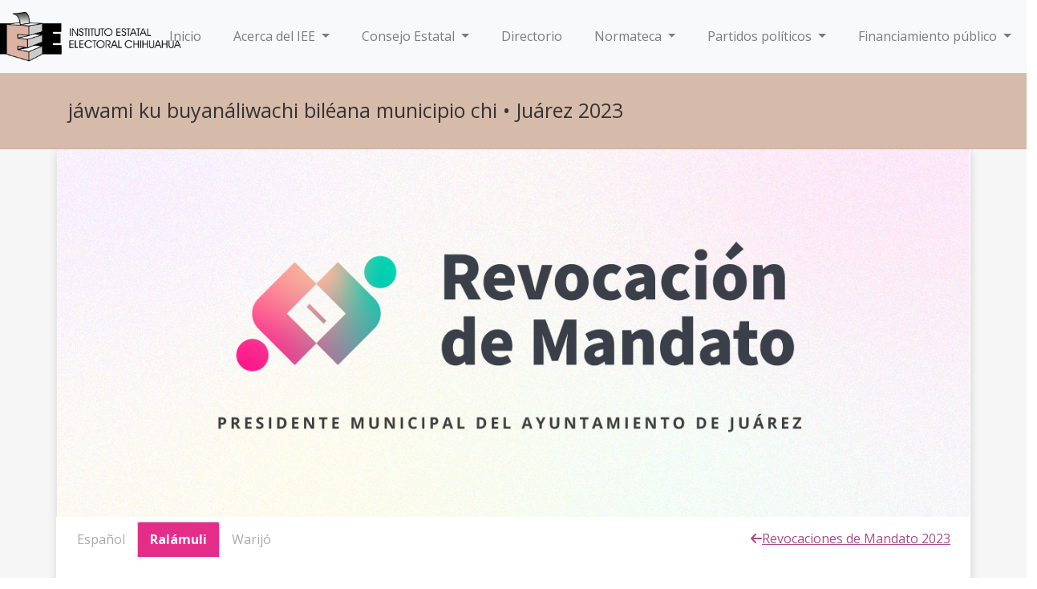

--- FILE ---
content_type: text/html; charset=UTF-8
request_url: https://ieechihuahua.org.mx/ru/revocacion_mandato_juarez_2023
body_size: 14980
content:
<!-- Barra de Sidebar de la ligas solo para la pagina de inicio - FMI-->



<!DOCTYPE html>
<html>

<head>
    <meta charset="utf-8" />
<meta http-equiv="X-UA-Compatible" content="IE=edge" />
<meta name="author" content="Depto. de Sistemas del IEE" />
<!-- Google Tags -->
<meta itemprop="name" content="Instituto Estatal Electoral Chihuahua">
<link rel="icon" type="image/x-icon" href="/favicon.ico">
<!-- <meta itemprop="image" content="/img/favicon.ico"> -->

<meta name="description"
    content="El Instituto Estatal Electoral de Chihuahua es un organismo público depositario de la autoridad electoral y tiene como encargo de la sociedad, la organización, dirección y vigilancia de las elecciones y procesos que requieran consulta pública en el Estado de Chihuahua" />
<meta property="og:image" content="https://ieechihuahua.org.mx/img/logo.png">

<meta name="keywords" content="IEE, Chihuahua" />
<meta name="viewport" content="width=device-width, initial-scale=1, maximum-scale=1, user-scalable=no" />


    <title>Revocación de Mandato • Juárez 2023</title>
    
<link rel="shortcut icon" href="/img/favicon.ico" />

<!-- <link rel="stylesheet" href="/plugins/bootstrap/css/bootstrap.css" /> -->
<!-- <link rel="stylesheet" href="/plugins/Bootstrap 4.0.0/css/bootstrap.css" /> -->
<link rel="stylesheet" href="\plugins\Bootstrap 4.6.2\bootstrap.min.css"
    integrity="sha384-xOolHFLEh07PJGoPkLv1IbcEPTNtaed2xpHsD9ESMhqIYd0nLMwNLD69Npy4HI+N" crossorigin="anonymous">
<!-- <link rel="stylesheet" href="/plugins/animatecss/css/animate.css" /> -->
<link rel="stylesheet" href="/plugins/jgrowl/jquery.jgrowl.min.css" />

<link rel="stylesheet" href="/plugins/jstree/themes/default/style.css" />
<!-- <link rel="stylesheet" href="/plugins/news/css/jquery.smarticker.min.css" />
    <link rel="stylesheet" href="/plugins/news/css/style.css" /> -->
<link rel="stylesheet" href="/plugins/OwlCarousel2-2.3.4/dist/assets/owl.carousel.min.css" />
<link rel="stylesheet" href="/plugins/OwlCarousel2-2.3.4/dist/assets/owl.theme.default.min.css" />
<link rel="stylesheet" href="/css/uielement.css?v=2" />
<link rel="stylesheet" href="/css/style.css?v=1.6" />

<meta name="csrf-token" content="egjvMDEmeS4GkhmG8TnhdpK9oJ2FFQAyyZRWHtd7">

<!--Fuentes Angel-->
<!--Angel-->
<link rel="stylesheet" href="/css/style.css" />
<link rel="stylesheet" href="/css/fontawesome-free-5.7.0-web/css/all.css">

<link rel="stylesheet" href="/css/font-awesome-4.7.0/css/font-awesome.min.css"> 
<!-- <link rel="stylesheet" href="/css/layouts/layout.css" />  -->


    <link rel="stylesheet" href="/css/pages/revocaciones2023.css">
    <meta charset="utf-8">
    <meta name="viewport" content="width=device-width, initial-scale=1">
    




</head>

<body>

    <nav class="navbar navbar-expand-lg navbar-light bg-light">
    <a class="d-logo" href="/">
        <img src="https://ieechihuahua.org.mx/sistema/archivos/interno/iconos/identidadIEE/Logotipo-IEEChihuahua-h_color.png"
            alt="Instituto Estatal Electoral Chihuahua">
    </a>
    <button class="navbar-toggler" type="button" data-toggle="collapse" data-target="#navbarSupportedContent"
        aria-controls="navbarSupportedContent" aria-expanded="false" aria-label="Toggle navigation">
        <span class="navbar-toggler-icon"></span>
    </button>
    <div class="collapse navbar-collapse" id="navbarSupportedContent">
        <ul class="navbar-nav mr-auto">
            <li class="nav-item pr-4">
                <a class="nav-link" href="/">Inicio <span class="sr-only">(current)</span></a>
            </li>
            <li class="nav-item pr-4 dropdown">
                <a class="nav-link dropdown-toggle" href="#" role="button" data-toggle="dropdown" aria-expanded="false">
                    Acerca del IEE
                </a>
                <div class="dropdown-menu">
                    <a class="dropdown-item" href="https://ieechihuahua.org.mx/quienesSomos" target="_blank">¿Quiénes
                        somos?</a>
                    <a class="dropdown-item" href="https://ieechihuahua.org.mx/mision" target="_blank">Identidad
                        Institucional</a>
                    <a class="dropdown-item"
                        href="https://ieechihuahua.org.mx/sistema/archivos/menu/ORGANIGRAMA_IEE.pdf"
                        target="_blank">Estructura</a>
                    <a class="dropdown-item" href="https://ieechihuahua.org.mx/antecedentes"
                        target="_blank">Antecedentes</a>
                </div>
            </li>
            <li class="nav-item pr-4 dropdown ">
                <a href="#" class="nav-link dropdown-toggle" role="button" data-toggle="dropdown">
                    Consejo Estatal
                </a>
                <div class="dropdown-menu">
                                                                                <a class="dropdown-item" href="/estructura_1">Consejera Presidenta</a>
                                        <a class="dropdown-item" href="/estructura_2">Consejeros Electorales</a>
                                        <a class="dropdown-item" href="/estructura_48">Secretario Ejecutivo</a>
                                        <a class="dropdown-item" href="/estructura_3">Representantes de los Partidos Políticos</a>
                                        <a class="dropdown-item" href="/estrados-1">Sesiones de consejo / Asamblea</a>
                                                        </div>
            </li>
            <li class="nav-item pr-4 ">
                <a class="nav-link" href="/directorio">
                    Directorio
                </a>
            </li>
            <li class="nav-item pr-4 dropdown">
                <a href="#" class="nav-link  dropdown-toggle " data-toggle="dropdown">
                    Normateca
                </a>
                <div class="dropdown-menu dropdown-menu-alt">
                                                                                <a class="dropdown-item" href="sistema/archivos/menu/normateca/constitucion_politica_de_los_estados_unidos_mexicanos.pdf">Constitución Federal</a>
                                        <a class="dropdown-item" href="sistema/archivos/menu/normateca/constitucion_politica_del_estado_de_chihuahua.pdf">Constitución Estatal</a>
                                        <a class="dropdown-item" href="sistema/archivos/menu/normateca/Ley_electoral_del_Estado_de_Chihuahua.pdf">Ley Electoral del Estado</a>
                                        <a class="dropdown-item" href="sistema/archivos/menu/normateca/Ley_de_participacion_ciudadana_del_estado_de_chihuahua.pdf">Ley de Participación Ciudadana del Estado</a>
                                        <a class="dropdown-item" href="sistema/archivos/menu/normateca/Ley_general_de_instituciones_y_procedimientos_electorales.pdf">Ley General de Instituciones y Procedimientos Electorales</a>
                                        <a class="dropdown-item" href="sistema/archivos/menu/normateca/Ley_general_en_materia_de_delitos_electorales.pdf">Ley General en Materia de Delitos Electorales</a>
                                        <a class="dropdown-item" href="sistema/archivos/menu/normateca/Ley_general_de_medios_de_impugnacion_en_materia_electoral.pdf">Ley General de Medios de Impugnación en Materia Electoral</a>
                                        <a class="dropdown-item" href="sistema/archivos/menu/normateca/Ley_general_de_partidos_politicos.pdf">Ley General de Partidos Políticos</a>
                                        <a class="dropdown-item" href="_lineamientos_y_normatividad">Lineamientos y Normatividad Aplicable</a>
                                        <a class="dropdown-item" href="sistema/archivos/menu/normateca/reglamento_de_elecciones.pdf">Reglamento de Elecciones del INE</a>
                                        <a class="dropdown-item" href="sistema/archivos/menu/REGLAMENTO-OFICIALIA.pdf">Reglamento de Oficialía Electoral</a>
                                        <a class="dropdown-item" href="/sistema/archivos/menu/normateca/reglamento_de_sesiones.pdf">Reglamento de sesiones</a>
                                        <a class="dropdown-item" href="sistema/archivos/menu/normateca/Reglamento_del_sistema_institucional_de_archivos.pdf">Reglamento del Sistema Institucional de Archivos</a>
                                        <a class="dropdown-item" href="sistema/archivos/menu/2019/Reglamento_de_ley_de_participacion_ciudadana.pdf">Reglamento de la Ley de Participación Ciudadana</a>
                                        <a class="dropdown-item" href="sistema/archivos/menu/normateca/reglamento_de_comisiones_de_consejeras_y_consejeros_electorales.pdf">Reglamento de comisiones</a>
                                        <a class="dropdown-item" href="sistema/archivos/menu/normateca/Reglamento_interior.pdf">Reglamento Interior del IEE Chihuahua</a>
                                        <a class="dropdown-item" href="sistema/archivos/menu/normateca/Reglamento_de_adquisiciones_arrendamientos_y_contrataci%C3%B3n_de_servicios.pdf">Reglamento de adquisiciones, arrendamientos y contrataciones</a>
                                        <a class="dropdown-item" href="sistema/archivos/menu/normateca/lineamientos_obtencion_apoyo_ios_and.pdf">Lineamiento para obtención de apoyo ciudadano</a>
                                        <a class="dropdown-item" href="sistema/archivos/menu/normateca/Ley_electoral_personas_juzgadoras.pdf">Ley para la elección de personas juzgadoras</a>
                                                        </div>
            </li>
            <li class="nav-item pr-4 dropdown ">
                <a href="#" class="nav-link dropdown-toggle" data-toggle="dropdown">
                    Partidos políticos
                </a>
                <div class="dropdown-menu dropdown-menu-alt">
                                                                                <a class="dropdown-item" href="_enlaces_partidos">Institutos políticos</a>
                                        <a class="dropdown-item" href="/estructura_3">Representantes ante el Consejo</a>
                                        <a class="dropdown-item" href="_plataformas">Plataformas electorales</a>
                                        <a class="dropdown-item" href="/_constitucion_de_PPL">Constitución de Partidos Políticos Locales</a>
                                        <a class="dropdown-item" href="/_constitucion_de_APL">Constitución de Agrupaciones Políticas Estatales</a>
                                                        </div>
            </li>
            <li class="nav-item pr-4 dropdown">
                <a href="#" class="nav-link dropdown-toggle" data-toggle="dropdown">
                    Financiamiento público
                </a>
                <div class="dropdown-menu dropdown-menu-alt">
                                                                                <a class="dropdown-item" href="transparencia2020?77?20">Instituto Estatal Electoral</a>
                                        <a class="dropdown-item" href="transparencia2020?83?48">Partidos politicos</a>
                                                        </div>
            </li>



        </ul>
        <form class="form-inline my-2 my-lg-0 d-none d-xl-block">
            <!-- <input class="form-control mr-sm-2" type="search" placeholder="Search" aria-label="Search"> -->
            <div class="row mismos-divs">
                 
                <div class="navbar-text px-2 d-sm-none d-pc-block" id="sticky-social">
                    <a href="https://www.facebook.com/ieechihuahua" target="_blank"><i
                            class="fa-brands fa-square-facebook fa-2x"></i></a>
                    <a href="https://www.instagram.com/ieechihuahua" target="_blank"><i
                            class="fa-brands fa-square-instagram fa-2x"></i></a>
                    <a href="https://x.com/ieechihuahua" target="_blank"><i
                            class="fa-brands fa-square-x-twitter fa-2x"></i></a>
                </div>

                
            </div>
        </form>
    </div>
</nav>


    <section id="main" role="main">
        
        <section class="page-header page-header-block nm">
            <div class="container pt15 pb15">
                <div class="page-header-section">
                    <h4 class="title">jáwami ku buyanáliwachi biléana municipio chi • Juárez 2023</h4>
                    <input type="hidden" id="revocacion2023" value="jrz">
                </div>
            </div>
        </section>
        <div class="clearfix"></div>
        <section class="section bgcolor-default">
            <div class="container bgcolor-white marco pa25">
                <div class="row">
                    <!--  row general -->
                    <div class="col-md-12">
                        <div class="sinMargenBloque sinMargenBloqueArriba d-none d-sm-block "> <img
                                src="https://www.ieechihuahua.org.mx/sistema/archivos/interno/paginas/2023/revocacion_juarez/img/Portada-RM-web.png"
                                class="img-responsive"></div>
                        <div class="sinMargenBloque sinMargenBloqueArriba d-sm-none"> <img
                                src="https://www.ieechihuahua.org.mx/sistema/archivos/interno/paginas/2023/revocacion_juarez/img/Portada-RM-movil.png"
                                class="img-responsive"></div>
                        <div class="row ml-20">
                            <div class="col-md-8 consulta">
                                <nav class="navbar d-block sinMargenBloque">
                                    <ul class="nav nav-tabs py-2" id="myTab" role="tablist">
                                        <li class="active es"> <a
                                                href="https://ieechihuahua.org.mx/es/revocacion_mandato_juarez_2023">Español</a> </li>
                                        <li class="ru"><a
                                                href="https://ieechihuahua.org.mx/ru/revocacion_mandato_juarez_2023">Ralámuli</a> </li>
                                        <li class="wj"><a href="https://ieechihuahua.org.mx/wj/revocacion_mandato_juarez_2023">Warijó</a>
                                        </li>
                                    </ul>
                                </nav>
                            </div>
                            <div class="col-md-4 cuadro mt-3" style="padding-bottom: 2px"> <a
                                    href="/_revocaciones_mandato_vigentes_2023">
                                    <h6 class="color4 txt-rgt"><i class="fa fa-arrow-left pl10"
                                            aria-hidden="true"></i><u>Revocaciones de Mandato 2023 </u></h6>
                                </a>
                            </div>
                        </div>

                        <!-- ESPAÑOL -->
                        <section class="section sinMargenBloque">
                            <div class="row zona">
                                <div class="col-md-8 offset-md-2 mb30">
                                    <h1 class="cGuinda bold txt-cnt">
                                        jáwami ku buyanáliwachi biléana municipio chi Juárez</h2>
                                </div>
                                <div class="col-md-12 zona-sides mb30 mt30 ">
                                   <div class="pa10 txt-jtf bdr-a bgCrema mismos-divs">
                                    <div class="col-md-1  d-none d-sm-block">         
                                        <i class="fas fa-4x fa-info-circle cMorado" ></i>     
                                    </div>
                                    <div class="col-md-10 col-xs-12">
                                        <a href="https://ieechihuahua.org.mx/estrados/0/3/8501.pdf" target="_blank">
                                           <h4 class="cRosa">IEE/CE148/2023 RESOLUCIÓN DEL CONSEJO ESTATAL DEL INSTITUTO ESTATAL ELECTORAL POR EL QUE SE APRUEBA EL DICTAMEN RESPECTO DEL RESPALDO CIUDADANO DEL EXPEDIENTE IEE-IPC-03/2023 Y SE DECLARA <b>IMPROCEDENTE</b> EL INSTRUMENTO DE REVOCACIÓN DE MANDATO DEL CARGO DE PRESIDENTE MUNICIPAL DEL AYUNTAMIENTO DE JUÁREZ.</h4>
                                        </a>
                                    </div>
                                </div>
                                </div>        
                                <div class="col-md-3 mt30">
                                    <h2 class="cRosa bold ">Lista nominal de electores</h2>
                                </div>
                                <div class="col-md-9 zona-sides mt30">

                                    <h4 class="mt20 cGuinda bold txt-rgt pr5">Municipio de Ciudad Juárez
                                    </h4>
                                    <p class="txt-rgt pr5"><small>Actualización: Fecha de corte 6 de enero de
                                            2023</small></p>

                                    <br>
                                    <div class="txt-cnt ">
                                        <table class="table tblPorcentajes">
                                            <thead>
                                                <tr class=" bold color pa30 fsize13">
                                                    <td class="bgRosa">Descripción</td>
                                                    <td class="bgNaranja ">Número de electores</td>

                                                </tr>
                                            </thead>
                                            <tbody>
                                                <tr>
                                                    <td>Lista Nominal del Municipio de Juárez</td>
                                                    <td class="bold">1,160,520</td>

                                                </tr>
                                                <tr>
                                                    <td>Número mínimo de ciudadanas y ciudadanos que deberán respaldar
                                                        el instrumento de Consulta Ciudadana <b>(5%)</b></td>
                                                    <td class="bold">58,026</td>
                                                </tr>
                                                <tr>
                                                    <td>Número mínimo de votantes a favor de la Revocación de Mandato
                                                        para que obligue a la autoridad sujeta a revocación <b>(30%)</b>
                                                    </td>
                                                    <td class="bold">348,156</td>
                                                </tr>
                                            </tbody>
                                        </table>
                                    </div>

                                </div>

                            </div>
                        </section>
                        <section class="section sinMargenBloque bgCrema">
                            <div class="row zona">
                                <div class="col-md-8 offset-md-2 mb30">
                                    <h2 class="cGuinda bold txt-cnt">
                                        Documentos, Lineamientos y Manuales</h2>
                                </div>
                                <div class="col-md-12">


                                    <h4>
                                        <ul class="docs">
                                            <li><a href="https://ieechihuahua.org.mx/sistema/archivos/interno/paginas/2023/revocaciones2023/docs/Acuerdo%20IEE-CE66-2023.pdf"
                                                    target="_blank">Acuerdo IEE/CE66/2023.</a> </li>
                                            <li><a href="https://ieechihuahua.org.mx/sistema/archivos/interno/paginas/2023/revocaciones2023/docs/Lineamientos%20Apoyo%20Ciudadano.pdf"
                                                    target="_blank">Lineamientos para regular la obtención del apoyo ciudadano de los Instrumentos de Participación Política del IEE.</a>
                                            </li>
                                            <li><a href="https://ieechihuahua.org.mx/sistema/archivos/interno/paginas/2023/revocaciones2023/docs/AVISO%20DE%20PRIVACIDAD_IEE_REVOCACION%20DE%20MANDATO.pdf"
                                                    target="_blank">Aviso de Privacidad del Instituto Estatal Electoral.</a>
                                            </li>
                                            <!-- <li><a href="">Aviso de privacidad de los promoventes</a></li> -->
                                            <li><a href="https://ieechihuahua.org.mx/sistema/archivos/interno/paginas/2023/revocaciones2023/docs/Curso%20Apoyo%20Ciudadano%20(Final).pdf"
                                                    target="_blank">Capacitación sobre el uso del Portal Web y la Aplicación Apoyo Ciudadano.</a>
                                            </li>

                                        </ul>
                                    </h4>
                                    <br>
                                    <div class="row mt30">
                                  
                                    <div class="col-md-8 offset-md-2 ">
                                        <table class="table table-striped tblPorcentajes">
                                            <thead>
                                                <tr class="sec1-2 tickertitle bgRosa">
                                                    <td colspan="2">
                                                        <span class="fsize16"><b>Manuales de apoyo para la aplicación móvil</b></span>
                                                    </td>
                                                </tr>
                                            </thead>
                                            <tbody class="txt-cnt enlace">
                                                <tr>
                                                    
                                                    <td colspan="2"> <i
                                                        class="fa fa-book fa-2x glyphicon cGuinda pr15"></i><a href="https://ieechihuahua.org.mx/sistema/archivos/interno/paginas/2023/revocaciones2023/docs/manuales/Gu%C3%ADa_MiApoyoCiudadano_V1.9-2023_05042023.pdf"
                                                            target="_blank">MI APOYO CUIDADANO (Guía rápida). </a></h6> </td>
                                                </tr>
                                                <tr>
                                               
                                                    <td colspan="2"><i
                                                        class="fa fa-book fa-2x glyphicon cGuinda pr15"></i><a href="https://ieechihuahua.org.mx/sistema/archivos/interno/paginas/2023/revocaciones2023/docs/manuales/Manual_MiApoyoCiudadano_V.1.9-2023_05042023.pdf"
                                                        target="_blank">APLICACIÓN MÓVIL APOYO CIUDADANO.
                                                         </a> </td>
                                                </tr>
                                                <tr>
                                                 
                                                    <td colspan="2"> <i
                                                        class="fa fa-book fa-2x glyphicon cGuinda pr15"></i> <a href="https://ieechihuahua.org.mx/sistema/archivos/interno/paginas/2023/revocaciones2023/docs/manuales/Manual_PortalWeb_Revocaci%C3%B3nMandato_V1.0_04042023_NuevaInterfaz.pdf"
                                                            target="_blank">MANUAL PORTAL WEB.</a></td>
                                                </tr>
                                           
                                                <tr >
                                                    <td><i class="fa fa-android fa-3x color9" aria-hidden="true"></i></td>
                                                    <td><i class="fa fa-apple fa-3x color8" aria-hidden="true"></i></td>
                                                </tr>
                                                <tr>
                                                    <td> <a href="https://ieechihuahua.org.mx/sistema/archivos/interno/paginas/2023/revocaciones2023/docs/manuales/Manual_Proceso2_Android_V1.0_14042023_F.pdf" target="_blank">Manual de usuario Auxiliar/Gestor (Android)</a> </td>
                                                    <td> <a href="https://ieechihuahua.org.mx/sistema/archivos/interno/paginas/2023/revocaciones2023/docs/manuales/Manual_Proceso2_iOS_V.1.0_14042023_F.pdf" target="_blank">Manual de usuario Auxiliar/Gestor (IOS)</a> </td>
                                                </tr>
                                                <tr>
                                                    <td> <a href="https://ieechihuahua.org.mx/sistema/archivos/interno/paginas/2023/revocaciones2023/docs/manuales/Manual%20Auxiliar%20-%20Android%20-%20Revocaci%C3%B3n%20Mandato%20-%20V1.0%20_04042023%20-F.pdf" target="_blank">Manual de usuario Auxiliar (Android)</a> </td>
                                                    <td> <a href="https://ieechihuahua.org.mx/sistema/archivos/interno/paginas/2023/revocaciones2023/docs/manuales/Manual%20Auxiliar%20-%20iOS%20-%20Revocaci%C3%B3n%20Mandato%20-%20V1.0_04042023%20-%20F.pdf" target="_blank">Manual de usuario Auxiliar (IOS)</a> </td>
                                                </tr>
                                                
                                            </tbody>
                                        </table>
                                        
                                    </div>
                                </div>
                                </div>
                            </div>
                        </section>
                        <section class="section sinMargenBloque pa10">
                            <div class="row zona">
                                <div class="col-md-8 offset-md-2 mb30">
                                    <h1 class="cGuinda bold txt-cnt">
                                        Seguimiento de captación de apoyo ciudadano</h2>
                                </div>
                                <div class="col-md-3">
                                <h3 class="cRosa bold txt-cnt">Firmas requeridas: <br><span class="vRequerido"></span></h3>
                                </div>

                                <div class="col-md-9 ">
                                    <div class="row">
                                        <table width="100%" class="pa30">
                                            <tr>
                                                <td></td>
                                                <td>
                                                    <div class="etiqueta d-none d-sm-block">
                                                        <small class="d-none d-sm-block"> Dia:</small>
                                                        <small class="tDiasTrans bold"></small>
                                                    </div>
                                                </td>
                                                <td></td>
                                            </tr>
                                            <tr>
                                                <td class="txt-rgt" width="20%">
                                                    <h5 class="color4 mr20"><strong>Inicio</strong></h5>
                                                </td>
                                                <td width="60%">

                                                    <div class="myProgress">
                                                        <div class="myBar bold">
                                                            <div class="d-sm-none color7">
                                                                <span class="ml5">Dia:</span><span
                                                                    class="tDiasTrans ml5"></span>
                                                            </div>
                                                        </div>
                                                    </div>

                                                </td>
                                                <td width="20%">
                                                 
                                                      <h5 class="color4 ml20"><b>04/10/2023 <br><small class="color4">11:42hrs</small></b></h5>
                                                 
                                                </td>
                                            </tr>
                                        </table>
                                        
                                    </div>
                                </div>
                                <br>
                                <div class="col-md-12">
                                    <div class="row">
                                <div class="mt30 col-md-6 " id="tabla">
                                    <table class="table table-striped tbReporte">
                                        <thead>
                                            <tr class="bgRosa txt-cnt">
                                                <td class="color fsize16" colspan="2"><strong>Seguimiento al apoyo ciudadano <br> Revocación de mandato </strong></td>
                                            </tr>
                                        </thead>
                                        <tbody class="fsize13">
                                            <tr>
                                                <td class="txt-cnt" colspan="2">Número de firmas requeridas para la
                                                    procedencia del instrumento: <br>
                                                    <h5><strong><span class="vRequerido"></span></strong></h5>
                                                </td>
                                            </tr>

                                            <tr>
                                                <td>Apoyos Ciudadanos enviados al INE:</td>
                                                <td class="valores "><span class="tAEN"></span></td>
                                            </tr>
                                            <tr>
                                                <td>Apoyos Ciudadanos en Lista Nominal:</td>
                                                <td class="valores "><span class="tALN cRosa"></span></td>
                                            </tr>
                                            <tr>
                                                <td>Apoyos Ciudadanos duplicados:</td>
                                                <td class="valores"><span class="tADu cVerde"></span></td>
                                            </tr>
                                            <tr>
                                                <td>Apoyos Ciudadanos con inconsistencias:</td>
                                                <td class="valores"><span class="vInvalidados cMorado"></span></td>
                                            </tr>
                                            <tr>
                                                <td>Apoyos Ciudadanos invalidados por sentencia RAP-037/2023:</td>
                                                <td class="valores"><span class="tAIS cGuinda"></span></td>
                                            </tr>
                                            <tr>
                                                <td>Apoyos Ciudadanos en procesamiento:</td>
                                                <td class="valores"><span class="tAPr cNaranja"></span></td>
                                            </tr>
                                            <tr>
                                                <td>Apoyos Ciudadanos en mesa de control:</td>
                                                <td class="valores"><span class="tAMC cNaranja"></span></td>
                                            </tr>
                                            <tr>
                                                <td class="txt-rgt" colspan="2"><small class="color8 bold">Corte al: <span class="tFCI"></span><span class="tFHC ml5"></span> <span>hrs</span></small>
                                        </td>
                                            </tr>
                                        </tbody>
                                    </table>
                                    

                                </div>
                                <div class="mt20 col-md-6 ">
                                    <div id="piechart" style="width: 100%; height: 400px;"></div>
                                    <div style="font-size: 10px;">
                                        <small>**Información correspondiente al último reporte proporcionado por el
                                            Instituto Nacional Electoral.</small>
                                        <br><br>
                                        <small>***La información presentada es de carácter informativo, por lo que no
                                            deberá considerarse como definitiva, ya que se encuentra sujeta a su
                                            revisión y validación por parte del Instituto Nacional Electoral y el
                                            Instituto Estatal Electoral de Chihuahua.</small>
                                    </div>
                                </div>
                            </div>
                            </div>
                                <hr>
                                <div class="row mt30 w-100">
                                    <div class="mt20 col-md-6 ">
                                        <!-- <div id="circlechart" style="width: 400px; height: 400px;"></div> -->
                                       
                                                <div class="donutCell">
                                                    <div id="circlechart" class="donutDiv"></div>
                                                    <div class="centerLabel tPcu"></div>
                                                </div>
                                                
                                         
                                    </div>
                                <div class="mt30 col-md-6 " id="tabla2">
                                    <table class="table table-striped tbReporte">
                                        <thead>
                                            <tr class="bgMorado">
                                                <td class="color fsize16" colspan="2"><strong>Avance de captación de apoyo ciudadano</strong></td>
                                            </tr>
                                        </thead>
                                        <tbody class="fsize13">
                                            <tr>
                                                <td><span>Afiliaciones requeridas:</span></td>
                                                <td class="valores"><span class="vRequerido"></span></td>
                                            </tr>
                                            <tr>
                                                <td>Afiliaciones válidas:</td>
                                                <td class="valores"><span class="tALN "></span></td>
                                            </tr>
                                            <tr>
                                                <td>Porcentaje de cumplimiento:</td>
                                                <td class="valores"><span class="tPcu "></span></td>
                                            </tr>
                                            <tr>
                                                <td>Porcentaje faltante:</td>
                                                <td class="valores"><span class="tPfa "></span></td>
                                            </tr>
                                            <tr>
                                                <td class="txt-rgt" colspan="2"><small class="color8 bold">Corte al: <span class="tFCI"></span><span class="tFHC ml5"></span> <span>hrs</span></small>
                                        </td>
                                            </tr>
                                        </tbody>
                                    </table>
                                </div>
                            </div>
                        </section>
                       
                        <!-- ---------------------------GENERALIDADES------------------------------------ -->
                        <section class="section sinMargenBloque bgCrema">
                            <div class="row zona">
                                <div class="col-md-4">
                                    <h2 class="cRosa bold txt-cnt">¿píri jú jáwami ku buyanáwami?</h2>
                                </div>
                                <div class="col-md-8">
                                    <h4 class="mt20">Es el instrumento de consulta a la ciudadanía a fin de que se pronuncie mediante <b>sufragio</b> libre, directo, secreto y universal, sobre la terminación anticipada del periodo de gestión de quienes sean titulares de:</h4>
                                    <br>
                                    <h4>
                                        <ul class="cargos">
                                            <li>gubernatura estadochi nirúami</li>
                                            <li>bilé diputación local</li>
                                            <li>bilé presidencia municipal</li>
                                            <li>bilé sindicatura municipal</li>
                                        </ul>
                                    </h4>
                                    <br><a
                                        href="https://www.ieechihuahua.org.mx/sistema/archivos/menu/normateca/Ley_de_participacion_ciudadana_del_estado_de_chihuahua.pdf#page=12"
                                        target="_blank">
                                        <button
                                            class="btn cMorado btnArt53 btn-font">Art. 53 de la LPC del Estado de Chihuahua
                                        </button></a>
                                </div>
                            </div>
                        </section>

                        <section class="section  sinMargenBloque ">
                            <div class="row zona">
                                <div class="col-md-4">

                                    <h2 class="cRosa bold txt-cnt">jépi ka oméro échi solisitaria</h2>

                                </div>
                                <div class="col-md-8">

                                    <h4 class="mt20">
                                        sinéami mápu re a sebárisa ka suwábaka rekisitos mápu tániwa alí a sebárisa ka mápu ikí ralámuli tá échi léy, échi ko mápu riká cargo jú olábo.
                                    </h4>
                                    <br>
                                </div>
                                <div class="col-md-12 zona">
                                    <h3 class="cGuinda bold txt-rgt pa5">Apoyo ciudadano requerido para que se llevé a
                                        cabo la consulta.</h3>
                                    <hr>
                                    <h4 class=""> <strong>
                                            Estatal
                                        </strong>
                                    </h4>
                                    <div class=" txt-cnt ">
                                        <table class="table tblPorcentajes">
                                            <thead>
                                                <tr class=" bold color pa30 fsize13">
                                                    <td class="bgRosa"> wájami ku buyanáliwami</td>
                                                    <td class="bgNaranja "> kúmi iyéna alí chiriká olábo re</td>
                                                    <td class="bgVerde  ">
                                                        tási cho wési bitíachi lista nominalchi sinéwi bamíbali mápu alí chóta solicitud
                                                    </td>
                                                    <td class="bgRosa">chu ikípi nísa re mápu échi ta

                                                    </td>
                                                </tr>
                                            </thead>
                                            <tbody>
                                                <tr>
                                                    <td>Gubernatura</td>
                                                    <td>Estatal </td>
                                                    <td>5% </td>
                                                    <td>144,423</td>
                                                </tr>
                                                <tr>
                                                    <td>échi diputado mápu tamujé jáwali</td>
                                                    <td>Distrital</td>
                                                    <td>10% </td>
                                                    <td><a data-toggle="modal" data-target="#dg_apoyo_dtos" href="">
                                                            <h4><i class="fas fa-users"></i></h4>
                                                        </a></td>
                                                </tr>
                                                <tr>
                                                    <td>échi diputado mápu abóni síli</td>
                                                    <td>Estatal</td>
                                                    <td>1.5% </td>
                                                    <td>43,327</td>
                                                </tr>
                                            </tbody>
                                        </table>
                                    </div>

                                </div>
                                <div class="col-md-12 zona-sides">


                                    <h4 class=""> <strong>
                                            Presidencia o Sindicatura municipal
                                        </strong>
                                    </h4>
                                    <div class="  ">
                                        <table class="table txt-cnt tblPorcentajes">
                                            <thead>
                                                <tr class=" bold color pa30 fsize13">
                                                    <td class="bgRosa">
                                                        chu ikípi jú mápu bití echiná lista nominal municipiochi
                                                        <br>
                                                        <small>bamíbali mápu alí niwalíwa solicitud</small>
                                                    </td>
                                                    <td class="bgVerde  ">

                                                        tási cho wési bitíachi lista nominalchi sinéwi bamíbali mápu alí chóta solicitud
                                                    </td>
                                                    <td class="bgRosa">chu ikípi nísa re mápu échi ta <br>
                                                        <small>Municipios que cumplen el criterio</small>

                                                    </td>
                                                </tr>
                                            </thead>
                                            <tbody>
                                                <tr>
                                                    <td>pe okúa o sebárika a 5,000</td>
                                                    <td>20%</td>
                                                    <td><a data-toggle="modal" data-target="#dg_apoyo_mpal_1" href="">
                                                            <h4><i class="fas fa-user"></i></h4>
                                                        </a>
                                                    </td>
                                                </tr>
                                                <tr>
                                                    <td>simírika a 5,000 o ámi 50,000 ma</td>
                                                    <td>17%</td>
                                                    <td><a data-toggle="modal" data-target="#dg_apoyo_mpal_2" href="">
                                                            <h4><i class="fas fa-user-friends"></i></h4>
                                                        </a>
                                                    </td>
                                                </tr>
                                                <tr>
                                                    <td>simírika a 50,000 o ámi 150,000 ma</td>
                                                    <td>9%</td>
                                                    <td> <a data-toggle="modal" data-target="#dg_apoyo_mpal_3" href="">
                                                            <h4><i class="fas fa-users"></i></h4>
                                                        </a>
                                                    </td>
                                                </tr>
                                                <tr>
                                                    <td>150,000 simírika</td>
                                                    <td>5%</td>
                                                    <td><a data-toggle="modal" data-target="#dg_apoyo_mpal_4" href="">
                                                            <h4><i class="fas fa-user-plus"></i></h4>
                                                        </a>
                                                    </td>
                                                </tr>
                                            </tbody>
                                        </table>
                                    </div>

                                </div>
                                <div class="col-md-12 mt20">
                                    <br><a
                                        href="https://www.ieechihuahua.org.mx/sistema/archivos/menu/normateca/Ley_de_participacion_ciudadana_del_estado_de_chihuahua.pdf#page=12"
                                        target="_blank">
                                        <button
                                            class="btn cMorado btnArt53 btn-font">Artículos 54 a 56 de la LPC del Estado de Chihuahua
                                        </button></a>
                                </div>
                            </div>
                        </section>
                        <section class="section sinMargenBloque bgCrema">
                            <div class="row zona">
                                <div class="col-md-4">
                                    <h2 class="cRosa bold txt-cnt">¿chu kabú oméro échi solicitaria?</h2>
                                </div>
                                <div class="col-md-8">
                                    <h4 class="mt20">Ayéna oméro tánia mápu a ku machi pa échi jáwami mápu alí nasípa si inárisa mápu ikí bamíbali wilárami nísa</h4>
                                    <br>
                                    <h4>
                                        <ul class="cargos">
                                            <li>Gubernatura;</li>
                                            <li>Diputación;</li>
                                            <li>Presidencia municipal; o</li>
                                            <li>Sindicatura municipal.</li>
                                        </ul>
                                    </h4>

                                </div>
                                <div class="col-md-12 mt20 pb20">
                                    <br><a
                                        href="https://www.ieechihuahua.org.mx/sistema/archivos/menu/normateca/Ley_de_participacion_ciudadana_del_estado_de_chihuahua.pdf#page=14"
                                        target="_blank">
                                        <button
                                            class="btn cMorado btnArt53 btn-font">Art. 60 LPC del Estado de Chihuahua
                                        </button></a>
                                </div>
                                <div class="col-md-12 txt-cnt anuncio mt30">
                                    <h2 class="bold bgRosa pa15 mb0">WE NATÉAMI</h2>
                                    <h4 class="pa30 brdRosa mt0">échi nakulíwiwami ayéna a oméro pee sinépi nakulíwa mápu alí jónsa wilárami jú</h4>
                                </div>

                            </div>
                        </section>
                        <section class="section  sinMargenBloque ">
                            <div class="row zona">

                                <div class="col-md-8 offset-md-2">
                                    <h2 class="cRosa bold txt-cnt">
                                        ¿ chu kabú wé iwérili jú nakulíwiiwami échi jáwami?</h2>
                                    <br>
                                    <h4 class="mt20">áche iwérili jú jáwami kítira mápu ku machibúba échi, mápu alí botári échi ralámuli a nísa re mápu ikí aní échi léy</h4>
                                    <br>
                                </div>
                                <div class="col-md-12 mt20 zona-sides">
                                    <h4 class=""> <strong>
                                            Estatal
                                        </strong>
                                    </h4>
                                    <div class=" txt-cnt ">
                                        <table class="table tblPorcentajes">
                                            <thead>
                                                <tr class=" bold color pa30 fsize13">
                                                    <td class="bgRosa">píri isíami níma re échi mápu ku machíbuba re</td>
                                                    <td class="bgNaranja ">Ámbito</td>
                                                    <td class="bgVerde  ">
                                                        tási cho wési bitíachi lista nominalchi sinéwi bamíbali mápu alí chóta solicitud
                                                    </td>
                                                    <td class="bgRosa">
                                                        chu ikípi botarisa re kíti ku omérama machi pa échi jáwami
                                                    </td>
                                                </tr>
                                            </thead>
                                            <tbody>
                                                <tr>
                                                    <td>Gubernatura</td>
                                                    <td>Estatal </td>
                                                    <td>35%</td>
                                                    <td>1,010,957</td>
                                                </tr>
                                                <tr>
                                                    <td>échi diputado mápu tamujé jáwali</td>
                                                    <td>Distrital </td>
                                                    <td>30%</td>
                                                    <td><a data-toggle="modal" data-target="#dg_votos_dtos" href="">
                                                            <h4><i class="fas fa-users"></i></h4>
                                                        </a></td>
                                                </tr>
                                                <tr>
                                                    <td>échi diputado mápu abóni síli</td>
                                                    <td>Estatal </td>
                                                    <td>3%</td>
                                                    <td>86,654</td>
                                                </tr>
                                            </tbody>
                                        </table>
                                    </div>

                                </div>
                                <div class="col-md-12 zona-sides mt30">


                                    <h4> <strong>
                                            jáwami ku buyanáliwachi biléana municipio chi
                                        </strong>
                                    </h4>
                                    <div class=" ">
                                        <table class="table tblPorcentajes txt-cnt">
                                            <thead>
                                                <tr class=" bold color pa30 fsize13">
                                                    <td class="bgRosa">
                                                        chu ikípi jú mápu bití echiná lista nominal municipiochi
                                                        <br>
                                                        <small>bamíbali mápu alí niwalíwa solicitud</small>
                                                    </td>
                                                    <td class="bgVerde  ">

                                                        tási cho wési bitíachi lista nominalchi sinéwi bamíbali mápu alí chóta solicitud
                                                    </td>
                                                    <td class="bgRosa">
                                                        chu ikípi botarisa re kíti ku omérama machi pa échi jáwami
                                                        <br> <small>Municipios
                                                            que cumplen el criterio</small>
                                                    </td>
                                                </tr>
                                            </thead>
                                            <tbody>
                                                <tr>
                                                    <td>pe okúa o sebárika a 5,000</td>
                                                    <td>45%</td>
                                                    <td><a data-toggle="modal" data-target="#dg_votos_mpal_1" href="">
                                                            <h4><i class="fas fa-user"></i></h4>
                                                        </a>
                                                    </td>
                                                </tr>
                                                <tr>
                                                    <td>simírika a 5,000 o ámi 50,000 ma</td>
                                                    <td>40%</td>
                                                    <td><a data-toggle="modal" data-target="#dg_votos_mpal_2" href="">
                                                            <h4><i class="fas fa-user-friends"></i></h4>
                                                        </a>
                                                    </td>
                                                </tr>
                                                <tr>
                                                    <td>simírika a 50,000 o ámi 150,000 ma</td>
                                                    <td>35%</td>
                                                    <td> <a data-toggle="modal" data-target="#dg_votos_mpal_3" href="">
                                                            <h4><i class="fas fa-users"></i></h4>
                                                        </a>
                                                    </td>
                                                </tr>
                                                <tr>
                                                    <td>150,000 simírika</td>
                                                    <td>30%</td>
                                                    <td><a data-toggle="modal" data-target="#dg_votos_mpal_4" href="">
                                                            <h4><i class="fas fa-user-plus"></i></h4>
                                                        </a>
                                                    </td>
                                                </tr>
                                            </tbody>
                                        </table>
                                    </div>

                                </div>
                            </div>
                        </section>

                        <section class="section sinMargenBloque bgCrema">
                            <div class="row zona">

                                <div class="col-md-4">
                                    <h2 class="cRosa bold txt-cnt">Formatos de descarga:</h2>
                                </div>
                                <div class="col-md-8">
                                    <table class="table tblFormatos">
                                        <tbody>
                                            <tr>
                                                <td class="d-none d-sm-block">
                                                    <img src="https://www.ieechihuahua.org.mx/sistema/archivos/interno/paginas/2023/revocacion_juarez/img/vi%C3%B1eta.png"
                                                        alt="">

                                                </td>
                                                <td><a href="https://www.ieechihuahua.org.mx/sistema/archivos/interno/paginas/2023/revocacion_juarez/FORMATO%20ORIGEN%20Y%20APLICACION%20DE%20RECURSOS%20REVOCACION%20DE%20MANDATO.docx"
                                                        target="_blank">
                                                        FORMATO ÚNICO DEL INFORME MENSUAL RESPECTO DEL ORIGEN Y
                                                        APLICACIÓN DE RECURSOS ECONÓMICOS DE LAS Y LOS SOLICITANTES DEL
                                                        INSTRUMENTO DE PARTICIPACIÓN POLÍTICA DENOMINADO REVOCACIÓN DE
                                                        MANDATO.
                                                    </a>
                                                </td>
                                            </tr>
                                        </tbody>

                                    </table>
                                </div>
                            </div>
                        </section>




                    </div>
                    <!-- col-md-12 general    -->
                </div>
                <!-- row general-->
            </div>
            <!-- container -->

            <!-- MODAL APOYO DIPUTADOS MAYORIA -->
            <div id="dg_apoyo_dtos" class="modal">
                <div class="modal-dialog">
                    <div class="modal-content">

                        <div class="modal-header">
                            <h4 class="modal-title bold txt-cnt cRosa">Diputación por mayoría relativa</h4>
                            <h5 class="cMorado txt-cnt mb0">Distrital <b>(10%)</b>:
                            </h5>
                        </div>
                        <div class="modal-body">
                            <div class="table-responsive txt-cnt tbAltura">
                                <table class="table tblPorcentajes">
                                    <thead>
                                        <tr class=" bold color pa30 fsize13">
                                            <td class="bgRosa">Distrito</td>
                                            <td class="bgMorado ">Cabecera Distrital</td>
                                            <td class="bgNaranja">Lista Nominal</td>
                                            <td class="bgVerde ">chu ikípi nísa re mápu échi ta</td>
                                        </tr>
                                    </thead>
                                    <tbody>
                                        <tr>
                                            <td>01</td>
                                            <td>Nuevo Casas Grandes</td>
                                            <td>124,973</td>
                                            <td>12,498</td>
                                        </tr>
                                        <tr>
                                            <td>02</td>
                                            <td>Juárez</td>
                                            <td>111,975</td>
                                            <td>11,198</td>
                                        </tr>
                                        <tr>
                                            <td>03</td>
                                            <td>Juárez</td>
                                            <td>148,623</td>
                                            <td>14,863</td>
                                        </tr>
                                        <tr>
                                            <td>04</td>
                                            <td>Juárez</td>
                                            <td>153,195</td>
                                            <td>15,320</td>
                                        </tr>
                                        <tr>
                                            <td>05</td>
                                            <td>Juárez</td>
                                            <td>131,338</td>
                                            <td>13,134</td>
                                        </tr>
                                        <tr>
                                            <td>06</td>
                                            <td>Juárez</td>
                                            <td>136,493</td>
                                            <td>13,650</td>
                                        </tr>
                                        <tr>
                                            <td>07</td>
                                            <td>Juárez</td>
                                            <td>132,189</td>
                                            <td>13,219</td>
                                        </tr>
                                        <tr>
                                            <td>08</td>
                                            <td>Juárez</td>
                                            <td>117,245</td>
                                            <td>11,725</td>
                                        </tr>
                                        <tr>
                                            <td>09</td>
                                            <td>Juárez</td>
                                            <td>125,976</td>
                                            <td>12,598</td>
                                        </tr>
                                        <tr>
                                            <td>10</td>
                                            <td>Juárez</td>
                                            <td>103,486</td>
                                            <td>10,349</td>
                                        </tr>
                                        <tr>
                                            <td>11</td>
                                            <td>Meoqui</td>
                                            <td>144,198</td>
                                            <td>14,420</td>
                                        </tr>
                                        <tr>
                                            <td>12</td>
                                            <td>Chihuahua</td>
                                            <td>133,814</td>
                                            <td>13,382</td>
                                        </tr>
                                        <tr>
                                            <td>13</td>
                                            <td>Guerrero</td>
                                            <td>114,605</td>
                                            <td>11,461</td>
                                        </tr>
                                        <tr>
                                            <td>14</td>
                                            <td>Cuauhtémoc</td>
                                            <td>142,424</td>
                                            <td>14,243</td>
                                        </tr>
                                        <tr>
                                            <td>15</td>
                                            <td>Chihuahua</td>
                                            <td>167,988</td>
                                            <td>16,799</td>
                                        </tr>
                                        <tr>
                                            <td>16</td>
                                            <td>Chihuahua</td>
                                            <td>150,477</td>
                                            <td>15,048</td>
                                        </tr>
                                        <tr>
                                            <td>17</td>
                                            <td>Chihuahua</td>
                                            <td>126,840</td>
                                            <td>12,684</td>
                                        </tr>
                                        <tr>
                                            <td>18</td>
                                            <td>Chihuahua</td>
                                            <td>135,883</td>
                                            <td>13,589</td>
                                        </tr>
                                        <tr>
                                            <td>19</td>
                                            <td>Delicias</td>
                                            <td>130,229</td>
                                            <td>13,023</td>
                                        </tr>
                                        <tr>
                                            <td>20</td>
                                            <td>Camargo</td>
                                            <td>111,273</td>
                                            <td>11,128</td>
                                        </tr>
                                        <tr>
                                            <td>21</td>
                                            <td>Hidalgo del Parral</td>
                                            <td>131,833</td>
                                            <td>13,184</td>
                                        </tr>
                                        <tr>
                                            <td>22</td>
                                            <td>Guachochi</td>
                                            <td>113,391</td>
                                            <td>11,340</td>
                                        </tr>

                                    </tbody>
                                </table>
                            </div>
                        </div>
                        <div class="modal-footer">
                            <button type="button" class="btn bgNaranja" data-dismiss="modal">Cerrar</button>

                        </div>
                    </div>
                </div>

            </div>

            <!-- MODAL APOYO MUNICIPAL RANGO < 5000  -->
            <div id="dg_apoyo_mpal_1" class="modal">
                <div class="modal-dialog">
                    <div class="modal-content">

                        <div class="modal-header ">
                            <h4 class="modal-title bold txt-cnt cRosa">Presidencia o Sindicatura municipal</h4>
                            <h5 class="cMorado txt-cnt mb0">Municipios cuyo listado nominal es menor o igual a 5,000
                                <b>(20%)</b>:
                            </h5>
                        </div>
                        <div class="modal-body">
                            <div class="table-responsive txt-cnt tbAltura">
                                <table class="table tblPorcentajes">
                                    <thead>
                                        <tr class=" bold color pa30 fsize13">
                                            <td class="bgRosa">Municipio</td>
                                            <td class="bgNaranja">Lista Nominal</td>
                                            <td class="bgVerde ">chu ikípi nísa re mápu échi ta</td>
                                        </tr>
                                    </thead>
                                    <tbody>
                                        <tr>
                                            <td>Coronado</td>
                                            <td>1,818</td>
                                            <td>364</td>
                                        </tr>
                                        <tr>
                                            <td>Coyame del Sotol</td>
                                            <td>2,146</td>
                                            <td>430</td>
                                        </tr>
                                        <tr>
                                            <td>La Cruz</td>
                                            <td>3,537</td>
                                            <td>708</td>
                                        </tr>
                                        <tr>
                                            <td>Chínipas</td>
                                            <td>4,790</td>
                                            <td>958</td>
                                        </tr>
                                        <tr>
                                            <td>Belisario Domínguez</td>
                                            <td>3,027</td>
                                            <td>606</td>
                                        </tr>
                                        <tr>
                                            <td>Santa Isabel</td>
                                            <td>4,293</td>
                                            <td>859</td>
                                        </tr>
                                        <tr>
                                            <td>Gran Morelos</td>
                                            <td>3,073</td>
                                            <td>615</td>
                                        </tr>
                                        <tr>
                                            <td>Guadalupe</td>
                                            <td>4,450</td>
                                            <td>890</td>
                                        </tr>
                                        <tr>
                                            <td>Huejotitán</td>
                                            <td>1,446</td>
                                            <td>290</td>
                                        </tr>
                                        <tr>
                                            <td>Julimes</td>
                                            <td>4,716</td>
                                            <td>944</td>
                                        </tr>
                                        <tr>
                                            <td>López</td>
                                            <td>3,423</td>
                                            <td>685</td>
                                        </tr>
                                        <tr>
                                            <td>Maguarichi</td>
                                            <td>1,171</td>
                                            <td>235</td>
                                        </tr>
                                        <tr>
                                            <td>Manuel Benavides</td>
                                            <td>2,104</td>
                                            <td>421</td>
                                        </tr>
                                        <tr>
                                            <td>Matachí</td>
                                            <td>2,504</td>
                                            <td>501</td>
                                        </tr>
                                        <tr>
                                            <td>Matamoros</td>
                                            <td>3,916</td>
                                            <td>784</td>
                                        </tr>
                                        <tr>
                                            <td>Moris</td>
                                            <td>3,623</td>
                                            <td>725</td>
                                        </tr>
                                        <tr>
                                            <td>Nonoava</td>
                                            <td>2,762</td>
                                            <td>553</td>
                                        </tr>
                                        <tr>
                                            <td>Rosario</td>
                                            <td>2,081</td>
                                            <td>417</td>
                                        </tr>
                                        <tr>
                                            <td>San Francisco de Borja</td>
                                            <td>2,251</td>
                                            <td>451</td>
                                        </tr>
                                        <tr>
                                            <td>San Francisco de Conchos</td>
                                            <td>2,548</td>
                                            <td>510</td>
                                        </tr>
                                        <tr>
                                            <td>San Francisco del Oro</td>
                                            <td>4,012</td>
                                            <td>803</td>
                                        </tr>
                                        <tr>
                                            <td>Satevó</td>
                                            <td>3,982</td>
                                            <td>797</td>
                                        </tr>
                                        <tr>
                                            <td>El Tule</td>
                                            <td>2,143</td>
                                            <td>429</td>
                                        </tr>
                                        <tr>
                                            <td>Uruachi</td>
                                            <td>4,818</td>
                                            <td>964</td>
                                        </tr>
                                        <tr>
                                            <td>Valle de Zarargoza</td>
                                            <td>4,151</td>
                                            <td>831</td>
                                        </tr>

                                    </tbody>
                                </table>
                            </div>
                        </div>
                        <div class="modal-footer">
                            <button type="button" class="btn bgNaranja" data-dismiss="modal">Cerrar</button>

                        </div>
                    </div>
                </div>

            </div>

            <!-- MODAL APOYO MUNICIPAL RANGO < 50,000  -->
            <div id="dg_apoyo_mpal_2" class="modal">
                <div class="modal-dialog">
                    <div class="modal-content">

                        <div class="modal-header ">
                            <h4 class="modal-title bold txt-cnt cRosa">Presidencia o Sindicatura municipal</h4>
                            <h5 class="cMorado txt-cnt mb0">Municipios cuyo listado nominal es mayor a 5,000 y hasta
                                50,000 <b>(17%)</b>:</h5>
                        </div>
                        <div class="modal-body">
                            <div class="table-responsive txt-cnt tbAltura">
                                <table class="table tblPorcentajes">
                                    <thead>
                                        <tr class=" bold color pa30 fsize13">
                                            <td class="bgRosa">Municipio</td>
                                            <td class="bgNaranja">Lista Nominal</td>
                                            <td class="bgVerde ">chu ikípi nísa re mápu échi ta</td>
                                        </tr>
                                    </thead>
                                    <tbody>
                                        <tr>
                                            <td>Ahumada</td>
                                            <td>9,439</td>
                                            <td>1,605</td>
                                        </tr>
                                        <tr>
                                            <td>Aldama</td>
                                            <td>21,704</td>
                                            <td>3,690</td>
                                        </tr>
                                        <tr>
                                            <td>Allende</td>
                                            <td>7,055</td>
                                            <td>1,200</td>
                                        </tr>
                                        <tr>
                                            <td>Aquiles Serdán</td>
                                            <td>14,544</td>
                                            <td>2,473</td>
                                        </tr>
                                        <tr>
                                            <td>Ascensión</td>
                                            <td>18,978</td>
                                            <td>3,227</td>
                                        </tr>
                                        <tr>
                                            <td>Bachíniva</td>
                                            <td>5,558</td>
                                            <td>945</td>
                                        </tr>
                                        <tr>
                                            <td>Balleza</td>
                                            <td>13,076</td>
                                            <td>2,223</td>
                                        </tr>
                                        <tr>
                                            <td>Batopilas de Manuel Gómez Morín</td>
                                            <td>7,545</td>
                                            <td>1,283</td>
                                        </tr>
                                        <tr>
                                            <td>Bocoyna</td>
                                            <td>20,655</td>
                                            <td>3,512</td>
                                        </tr>
                                        <tr>
                                            <td>Buenaventura</td>
                                            <td>19,292</td>
                                            <td>3,280</td>
                                        </tr>
                                        <tr>
                                            <td>Camargo</td>
                                            <td>38,730</td>
                                            <td>6,585</td>
                                        </tr>
                                        <tr>
                                            <td>Carichí</td>
                                            <td>7,496</td>
                                            <td>1,275</td>
                                        </tr>
                                        <tr>
                                            <td>Casas Grandes</td>
                                            <td>11,267</td>
                                            <td>1,916</td>
                                        </tr>
                                        <tr>
                                            <td>Cusihuiriachi</td>
                                            <td>5,196</td>
                                            <td>884</td>
                                        </tr>
                                        <tr>
                                            <td>Galeana</td>
                                            <td>5,037</td>
                                            <td>857</td>
                                        </tr>
                                        <tr>
                                            <td>Gómez Farías</td>
                                            <td>6,474</td>
                                            <td>1,101</td>
                                        </tr>
                                        <tr>
                                            <td>Guachochi</td>
                                            <td>35,148</td>
                                            <td>5,976</td>
                                        </tr>
                                        <tr>
                                            <td>Guadalupe y Calvo</td>
                                            <td>31,637</td>
                                            <td>5,379</td>
                                        </tr>
                                        <tr>
                                            <td>Guazapares</td>
                                            <td>6,548</td>
                                            <td>1,114</td>
                                        </tr>
                                        <tr>
                                            <td>Guerrero</td>
                                            <td>29,110</td>
                                            <td>4,949</td>
                                        </tr>
                                        <tr>
                                            <td>Ignacio Zaragoza</td>
                                            <td>5,152</td>
                                            <td>876</td>
                                        </tr>
                                        <tr>
                                            <td>Janos</td>
                                            <td>8,174</td>
                                            <td>1,390</td>
                                        </tr>
                                        <tr>
                                            <td>Jiménez</td>
                                            <td>29,815</td>
                                            <td>5,069</td>
                                        </tr>
                                        <tr>
                                            <td>Madera</td>
                                            <td>19,467</td>
                                            <td>3,310</td>
                                        </tr>
                                        <tr>
                                            <td>Meoqui</td>
                                            <td>35,532</td>
                                            <td>6,041</td>
                                        </tr>
                                        <tr>
                                            <td>Morelos</td>
                                            <td>5,326</td>
                                            <td>906</td>
                                        </tr>
                                        <tr>
                                            <td>Namiquipa</td>
                                            <td>19,318</td>
                                            <td>3,285</td>
                                        </tr>
                                        <tr>
                                            <td>Ocampo</td>
                                            <td>6,234</td>
                                            <td>1,060</td>
                                        </tr>
                                        <tr>
                                            <td>Ojinaga</td>
                                            <td>25,100</td>
                                            <td>4,267</td>
                                        </tr>
                                        <tr>
                                            <td>Praxedis G. Guerrero</td>
                                            <td>5,171</td>
                                            <td>880</td>
                                        </tr>
                                        <tr>
                                            <td>Riva Palacio</td>
                                            <td>7,332</td>
                                            <td>1,247</td>
                                        </tr>
                                        <tr>
                                            <td>Rosales</td>
                                            <td>13,575</td>
                                            <td>2,308</td>
                                        </tr>
                                        <tr>
                                            <td>Santa Bárbara</td>
                                            <td>8,465</td>
                                            <td>1,440</td>
                                        </tr>
                                        <tr>
                                            <td>Saucillo</td>
                                            <td>24,347</td>
                                            <td>4,139</td>
                                        </tr>
                                        <tr>
                                            <td>Temósachic</td>
                                            <td>5,080</td>
                                            <td>864</td>
                                        </tr>
                                        <tr>
                                            <td>Urique</td>
                                            <td>13,190</td>
                                            <td>2,243</td>
                                        </tr>

                                    </tbody>
                                </table>
                            </div>
                        </div>
                        <div class="modal-footer">
                            <button type="button" class="btn bgNaranja" data-dismiss="modal">Cerrar</button>

                        </div>
                    </div>
                </div>

            </div>

            <!-- MODAL APOYO MUNICIPAL RANGO < 150,000  -->
            <div id="dg_apoyo_mpal_3" class="modal">
                <div class="modal-dialog">
                    <div class="modal-content">

                        <div class="modal-header ">
                            <h4 class="modal-title bold txt-cnt cRosa">Presidencia o Sindicatura municipal</h4>
                            <h5 class="cMorado txt-cnt mb0">Municipios cuyo listado nominal es mayor a 5,000 y hasta
                                50,000 <b>(9%)</b>:</h5>
                        </div>
                        <div class="modal-body">
                            <div class="table-responsive txt-cnt tbAltura">
                                <table class="table tblPorcentajes">
                                    <thead>
                                        <tr class=" bold color pa30 fsize13">
                                            <td class="bgRosa">Municipio</td>
                                            <td class="bgNaranja">Lista Nominal</td>
                                            <td class="bgVerde ">chu ikípi nísa re mápu échi ta</td>
                                        </tr>
                                    </thead>
                                    <tbody>
                                        <tr>
                                            <td>Cuauhtémoc</td>
                                            <td>135,092</td>
                                            <td>12,159</td>
                                        </tr>
                                        <tr>
                                            <td>Delicias</td>
                                            <td>116,654</td>
                                            <td>10,499</td>
                                        </tr>
                                        <tr>
                                            <td>Hidalgo del Parral</td>
                                            <td>86,231</td>
                                            <td>7,761</td>
                                        </tr>
                                        <tr>
                                            <td>Nuevo Casas Grandes</td>
                                            <td>50,424</td>
                                            <td>4,539</td>
                                        </tr>

                                    </tbody>
                                </table>
                            </div>
                        </div>
                        <div class="modal-footer">
                            <button type="button" class="btn bgNaranja" data-dismiss="modal">Cerrar</button>

                        </div>
                    </div>
                </div>

            </div>
            <!-- MODAL APOYO MUNICIPAL RANGO + 150,000  -->
            <div id="dg_apoyo_mpal_4" class="modal">
                <div class="modal-dialog">
                    <div class="modal-content">

                        <div class="modal-header ">
                            <h4 class="modal-title bold txt-cnt cRosa">Presidencia o Sindicatura municipal</h4>
                            <h5 class="cMorado txt-cnt mb0">Municipios cuyo listado nominal es mayor a 5,000 y hasta
                                50,000 <b>(5%)</b>:</h5>
                        </div>
                        <div class="modal-body">
                            <div class="table-responsive txt-cnt tbAltura">
                                <table class="table tblPorcentajes">
                                    <thead>
                                        <tr class=" bold color pa30 fsize13">
                                            <td class="bgRosa">Municipio</td>
                                            <td class="bgNaranja">Lista Nominal</td>
                                            <td class="bgVerde ">chu ikípi nísa re mápu échi ta</td>
                                        </tr>
                                    </thead>
                                    <tbody>
                                        <tr>
                                            <td>Chihuahua</td>
                                            <td>715,002</td>
                                            <td>35,751</td>
                                        </tr>
                                        <tr>
                                            <td>Juárez</td>
                                            <td>1,160,520</td>
                                            <td>58,026</td>
                                        </tr>

                                    </tbody>
                                </table>
                            </div>
                        </div>
                        <div class="modal-footer">
                            <button type="button" class="btn bgNaranja" data-dismiss="modal">Cerrar</button>

                        </div>
                    </div>
                </div>

            </div>

            <!-- MODAL VOTOS DIPUTADOS MAYORIA -->
            <div id="dg_votos_dtos" class="modal">
                <div class="modal-dialog">
                    <div class="modal-content">

                        <div class="modal-header">
                            <h4 class="modal-title bold txt-cnt cRosa">Diputación por mayoría relativa</h4>
                            <h5 class="cMorado txt-cnt mb0">Distrital <b>(30%)</b>:
                            </h5>
                        </div>
                        <div class="modal-body">
                            <div class="table-responsive txt-cnt tbAltura">
                                <table class="table tblPorcentajes">
                                    <thead>
                                        <tr class=" bold color pa30 fsize13">
                                            <td class="bgRosa">Distrito</td>
                                            <td class="bgMorado ">Cabecera Distrital</td>
                                            <td class="bgNaranja">Lista Nominal</td>
                                            <td class="bgVerde ">
                                                Número minimos de personas que votan por la revocación</td>
                                        </tr>
                                    </thead>
                                    <tbody>
                                        <tr>
                                            <td>01</td>
                                            <td>Nuevo Casas Grandes</td>
                                            <td>124,973</td>
                                            <td>37,492</td>
                                        </tr>
                                        <tr>
                                            <td>02</td>
                                            <td>Juárez</td>
                                            <td>111,975</td>
                                            <td>33,593</td>
                                        </tr>
                                        <tr>
                                            <td>03</td>
                                            <td>Juárez</td>
                                            <td>148,623</td>
                                            <td>44,587</td>
                                        </tr>
                                        <tr>
                                            <td>04</td>
                                            <td>Juárez</td>
                                            <td>153,195</td>
                                            <td>45,959</td>
                                        </tr>
                                        <tr>
                                            <td>05</td>
                                            <td>Juárez</td>
                                            <td>131,338</td>
                                            <td>39,402</td>
                                        </tr>
                                        <tr>
                                            <td>06</td>
                                            <td>Juárez</td>
                                            <td>136,493</td>
                                            <td>40,948</td>
                                        </tr>
                                        <tr>
                                            <td>07</td>
                                            <td>Juárez</td>
                                            <td>132,189</td>
                                            <td>39,657</td>
                                        </tr>
                                        <tr>
                                            <td>08</td>
                                            <td>Juárez</td>
                                            <td>117,245</td>
                                            <td>35,174</td>
                                        </tr>
                                        <tr>
                                            <td>09</td>
                                            <td>Juárez</td>
                                            <td>125,976</td>
                                            <td>37,793</td>
                                        </tr>
                                        <tr>
                                            <td>10</td>
                                            <td>Juárez</td>
                                            <td>103,486</td>
                                            <td>31,046</td>
                                        </tr>
                                        <tr>
                                            <td>11</td>
                                            <td>Meoqui</td>
                                            <td>144,198</td>
                                            <td>43,260</td>
                                        </tr>
                                        <tr>
                                            <td>12</td>
                                            <td>Chihuahua</td>
                                            <td>133,814</td>
                                            <td>40,145</td>
                                        </tr>
                                        <tr>
                                            <td>13</td>
                                            <td>Guerrero</td>
                                            <td>114,605</td>
                                            <td>34,382</td>
                                        </tr>
                                        <tr>
                                            <td>14</td>
                                            <td>Cuauhtémoc</td>
                                            <td>142,424</td>
                                            <td>42,728</td>
                                        </tr>
                                        <tr>
                                            <td>15</td>
                                            <td>Chihuahua</td>
                                            <td>167,988</td>
                                            <td>50,397</td>
                                        </tr>
                                        <tr>
                                            <td>16</td>
                                            <td>Chihuahua</td>
                                            <td>150,477</td>
                                            <td>45,144</td>
                                        </tr>
                                        <tr>
                                            <td>17</td>
                                            <td>Chihuahua</td>
                                            <td>126,840</td>
                                            <td>38,052</td>
                                        </tr>
                                        <tr>
                                            <td>18</td>
                                            <td>Chihuahua</td>
                                            <td>135,883</td>
                                            <td>40,765</td>
                                        </tr>
                                        <tr>
                                            <td>19</td>
                                            <td>Delicias</td>
                                            <td>130,229</td>
                                            <td>39,069</td>
                                        </tr>
                                        <tr>
                                            <td>20</td>
                                            <td>Camargo</td>
                                            <td>111,273</td>
                                            <td>33,382</td>
                                        </tr>
                                        <tr>
                                            <td>21</td>
                                            <td>Hidalgo del Parral</td>
                                            <td>131,833</td>
                                            <td>39,550</td>
                                        </tr>
                                        <tr>
                                            <td>22</td>
                                            <td>Guachochi</td>
                                            <td>113,391</td>
                                            <td>34,018</td>
                                        </tr>

                                    </tbody>
                                </table>
                            </div>
                        </div>
                        <div class="modal-footer">
                            <button type="button" class="btn bgNaranja" data-dismiss="modal">Cerrar</button>

                        </div>
                    </div>
                </div>

            </div>

            <!-- MODAL VOTOS MUNICIPAL RANGO < 5000  -->
            <div id="dg_votos_mpal_1" class="modal">
                <div class="modal-dialog">
                    <div class="modal-content">

                        <div class="modal-header ">
                            <h4 class="modal-title bold txt-cnt cRosa">Presidencia o Sindicatura municipal</h4>
                            <h5 class="cMorado txt-cnt mb0">Municipios cuyo listado nominal es menor o igual a 5,000
                                <b>(45%)</b>:
                            </h5>
                        </div>
                        <div class="modal-body">
                            <div class="table-responsive txt-cnt tbAltura">
                                <table class="table tblPorcentajes">
                                    <thead>
                                        <tr class=" bold color pa30 fsize13">
                                            <td class="bgRosa">Municipio</td>
                                            <td class="bgNaranja">Lista Nominal</td>
                                            <td class="bgVerde ">
                                                chu ikípi botarisa re kíti ku omérama machi pa échi jáwami</td>
                                        </tr>
                                    </thead>
                                    <tbody>
                                        <tr>
                                            <td>Coronado</td>
                                            <td>1,818</td>
                                            <td>819</td>
                                        </tr>
                                        <tr>
                                            <td>Coyame del Sotol</td>
                                            <td>2,146</td>
                                            <td>966</td>
                                        </tr>
                                        <tr>
                                            <td>La Cruz</td>
                                            <td>3,537</td>
                                            <td>1,592</td>
                                        </tr>
                                        <tr>
                                            <td>Chínipas</td>
                                            <td>4,790</td>
                                            <td>2,156</td>
                                        </tr>
                                        <tr>
                                            <td>Belisario Domínguez</td>
                                            <td>3,027</td>
                                            <td>1,363</td>
                                        </tr>
                                        <tr>
                                            <td>Santa Isabel</td>
                                            <td>4,293</td>
                                            <td>1,932</td>
                                        </tr>
                                        <tr>
                                            <td>Gran Morelos</td>
                                            <td>3,073</td>
                                            <td>1,383</td>
                                        </tr>
                                        <tr>
                                            <td>Guadalupe</td>
                                            <td>4,450</td>
                                            <td>2,003</td>
                                        </tr>
                                        <tr>
                                            <td>Huejotitán</td>
                                            <td>1,446</td>
                                            <td>651</td>
                                        </tr>
                                        <tr>
                                            <td>Julimes</td>
                                            <td>4,716</td>
                                            <td>2,123</td>
                                        </tr>
                                        <tr>
                                            <td>López</td>
                                            <td>3,423</td>
                                            <td>1,541</td>
                                        </tr>
                                        <tr>
                                            <td>Maguarichi</td>
                                            <td>1,171</td>
                                            <td>527</td>
                                        </tr>
                                        <tr>
                                            <td>Manuel Benavides</td>
                                            <td>2,104</td>
                                            <td>947</td>
                                        </tr>
                                        <tr>
                                            <td>Matachí</td>
                                            <td>2,504</td>
                                            <td>1,127</td>
                                        </tr>
                                        <tr>
                                            <td>Matamoros</td>
                                            <td>3,916</td>
                                            <td>1,763</td>
                                        </tr>
                                        <tr>
                                            <td>Moris</td>
                                            <td>3,623</td>
                                            <td>1,631</td>
                                        </tr>
                                        <tr>
                                            <td>Nonoava</td>
                                            <td>2,762</td>
                                            <td>1,243</td>
                                        </tr>
                                        <tr>
                                            <td>Rosario</td>
                                            <td>2,081</td>
                                            <td>937</td>
                                        </tr>
                                        <tr>
                                            <td>San Francisco de Borja</td>
                                            <td>2,251</td>
                                            <td>1,013</td>
                                        </tr>
                                        <tr>
                                            <td>San Francisco de Conchos</td>
                                            <td>2,548</td>
                                            <td>1,147</td>
                                        </tr>
                                        <tr>
                                            <td>San Francisco del Oro</td>
                                            <td>4,012</td>
                                            <td>1,806</td>
                                        </tr>
                                        <tr>
                                            <td>Satevó</td>
                                            <td>3,982</td>
                                            <td>1,792</td>
                                        </tr>
                                        <tr>
                                            <td>El Tule</td>
                                            <td>2,143</td>
                                            <td>965</td>
                                        </tr>
                                        <tr>
                                            <td>Uruachi</td>
                                            <td>4,818</td>
                                            <td>2,169</td>
                                        </tr>
                                        <tr>
                                            <td>Valle de Zarargoza</td>
                                            <td>4,151</td>
                                            <td>1,868</td>
                                        </tr>

                                    </tbody>
                                </table>
                            </div>
                        </div>
                        <div class="modal-footer">
                            <button type="button" class="btn bgNaranja" data-dismiss="modal">Cerrar</button>

                        </div>
                    </div>
                </div>

            </div>

            <!-- MODAL VOTOS MUNICIPAL RANGO < 50,000  -->
            <div id="dg_votos_mpal_2" class="modal">
                <div class="modal-dialog">
                    <div class="modal-content">

                        <div class="modal-header ">
                            <h4 class="modal-title bold txt-cnt cRosa">Presidencia o Sindicatura municipal</h4>
                            <h5 class="cMorado txt-cnt mb0">Municipios cuyo listado nominal es mayor a 5,000 y hasta
                                50,000 <b>(40%)</b>:</h5>
                        </div>
                        <div class="modal-body">
                            <div class="table-responsive txt-cnt tbAltura">
                                <table class="table tblPorcentajes">
                                    <thead>
                                        <tr class=" bold color pa30 fsize13">
                                            <td class="bgRosa">Municipio</td>
                                            <td class="bgNaranja">Lista Nominal</td>
                                            <td class="bgVerde ">
                                                chu ikípi botarisa re kíti ku omérama machi pa échi jáwami</td>
                                        </tr>
                                    </thead>
                                    <tbody>
                                        <tr>
                                            <td>Ahumada</td>
                                            <td>9,439</td>
                                            <td>3,776</td>
                                        </tr>
                                        <tr>
                                            <td>Aldama</td>
                                            <td>21,704</td>
                                            <td>8,682</td>
                                        </tr>
                                        <tr>
                                            <td>Allende</td>
                                            <td>7,055</td>
                                            <td>2,822</td>
                                        </tr>
                                        <tr>
                                            <td>Aquiles Serdán</td>
                                            <td>14,544</td>
                                            <td>5,818</td>
                                        </tr>
                                        <tr>
                                            <td>Ascensión</td>
                                            <td>18,978</td>
                                            <td>7,592</td>
                                        </tr>
                                        <tr>
                                            <td>Bachíniva</td>
                                            <td>5,558</td>
                                            <td>2,224</td>
                                        </tr>
                                        <tr>
                                            <td>Balleza</td>
                                            <td>13,076</td>
                                            <td>5,231</td>
                                        </tr>
                                        <tr>
                                            <td>Batopilas de Manuel Gómez Morín</td>
                                            <td>7,545</td>
                                            <td>3,018</td>
                                        </tr>
                                        <tr>
                                            <td>Bocoyna</td>
                                            <td>20,655</td>
                                            <td>8,262</td>
                                        </tr>
                                        <tr>
                                            <td>Buenaventura</td>
                                            <td>19,292</td>
                                            <td>7,717</td>
                                        </tr>
                                        <tr>
                                            <td>Camargo</td>
                                            <td>38,730</td>
                                            <td>15,492</td>
                                        </tr>
                                        <tr>
                                            <td>Carichí</td>
                                            <td>7,496</td>
                                            <td>2,999</td>
                                        </tr>
                                        <tr>
                                            <td>Casas Grandes</td>
                                            <td>11,267</td>
                                            <td>4,507</td>
                                        </tr>
                                        <tr>
                                            <td>Cusihuiriachi</td>
                                            <td>5,196</td>
                                            <td>2,079</td>
                                        </tr>
                                        <tr>
                                            <td>Galeana</td>
                                            <td>5,037</td>
                                            <td>2,015</td>
                                        </tr>
                                        <tr>
                                            <td>Gómez Farías</td>
                                            <td>6,474</td>
                                            <td>2,590</td>
                                        </tr>
                                        <tr>
                                            <td>Guachochi</td>
                                            <td>35,148</td>
                                            <td>14,060</td>
                                        </tr>
                                        <tr>
                                            <td>Guadalupe y Calvo</td>
                                            <td>31,637</td>
                                            <td>12,655</td>
                                        </tr>
                                        <tr>
                                            <td>Guazapares</td>
                                            <td>6,548</td>
                                            <td>2,620</td>
                                        </tr>
                                        <tr>
                                            <td>Guerrero</td>
                                            <td>29,110</td>
                                            <td>11,644</td>
                                        </tr>
                                        <tr>
                                            <td>Ignacio Zaragoza</td>
                                            <td>5,152</td>
                                            <td>2,061</td>
                                        </tr>
                                        <tr>
                                            <td>Janos</td>
                                            <td>8,174</td>
                                            <td>3,270</td>
                                        </tr>
                                        <tr>
                                            <td>Jiménez</td>
                                            <td>29,815</td>
                                            <td>11,926</td>
                                        </tr>
                                        <tr>
                                            <td>Madera</td>
                                            <td>19,467</td>
                                            <td>7,787</td>
                                        </tr>
                                        <tr>
                                            <td>Meoqui</td>
                                            <td>35,532</td>
                                            <td>14,213</td>
                                        </tr>
                                        <tr>
                                            <td>Morelos</td>
                                            <td>5,326</td>
                                            <td>2,131</td>
                                        </tr>
                                        <tr>
                                            <td>Namiquipa</td>
                                            <td>19,318</td>
                                            <td>7,728</td>
                                        </tr>
                                        <tr>
                                            <td>Ocampo</td>
                                            <td>6,234</td>
                                            <td>2,494</td>
                                        </tr>
                                        <tr>
                                            <td>Ojinaga</td>
                                            <td>25,100</td>
                                            <td>10,040</td>
                                        </tr>
                                        <tr>
                                            <td>Praxedis G. Guerrero</td>
                                            <td>5,171</td>
                                            <td>2,069</td>
                                        </tr>
                                        <tr>
                                            <td>Riva Palacio</td>
                                            <td>7,332</td>
                                            <td>2,933</td>
                                        </tr>
                                        <tr>
                                            <td>Rosales</td>
                                            <td>13,575</td>
                                            <td>5,430</td>
                                        </tr>
                                        <tr>
                                            <td>Santa Bárbara</td>
                                            <td>8,465</td>
                                            <td>3,386</td>
                                        </tr>
                                        <tr>
                                            <td>Saucillo</td>
                                            <td>24,347</td>
                                            <td>9,739</td>
                                        </tr>
                                        <tr>
                                            <td>Temósachic</td>
                                            <td>5,080</td>
                                            <td>2,032</td>
                                        </tr>
                                        <tr>
                                            <td>Urique</td>
                                            <td>13,190</td>
                                            <td>5,276</td>
                                        </tr>

                                    </tbody>
                                </table>
                            </div>
                        </div>
                        <div class="modal-footer">
                            <button type="button" class="btn bgNaranja" data-dismiss="modal">Cerrar</button>

                        </div>
                    </div>
                </div>

            </div>

            <!-- MODAL VOTOS MUNICIPAL RANGO < 150,000  -->
            <div id="dg_votos_mpal_3" class="modal">
                <div class="modal-dialog">
                    <div class="modal-content">

                        <div class="modal-header ">
                            <h4 class="modal-title bold txt-cnt cRosa">Presidencia o Sindicatura municipal</h4>
                            <h5 class="cMorado txt-cnt mb0">Municipios cuyo listado nominal es mayor a 5,000 y hasta
                                50,000 <b>(35%)</b>:</h5>
                        </div>
                        <div class="modal-body">
                            <div class="table-responsive txt-cnt tbAltura">
                                <table class="table tblPorcentajes">
                                    <thead>
                                        <tr class=" bold color pa30 fsize13">
                                            <td class="bgRosa">Municipio</td>
                                            <td class="bgNaranja">Lista Nominal</td>
                                            <td class="bgVerde ">
                                                chu ikípi botarisa re kíti ku omérama machi pa échi jáwami</td>
                                        </tr>
                                    </thead>
                                    <TBODY>
                                        <tr>
                                            <td>Cuauhtémoc</td>
                                            <td>135,092</td>
                                            <td>47,283</td>
                                        </tr>
                                        <tr>
                                            <td>Delicias</td>
                                            <td>116,654</td>
                                            <td>40,829</td>c
                                        </tr>
                                        <tr>
                                            <td>Hidalgo del Parral</td>
                                            <td>86,231</td>
                                            <td>30,181</td>
                                        </tr>
                                        <tr>
                                            <td>Nuevo Casas Grandes</td>
                                            <td>50,424</td>
                                            <td>17,649</td>
                                        </tr>

                                    </TBODY>
                                </table>
                            </div>
                        </div>
                        <div class="modal-footer">
                            <button type="button" class="btn bgNaranja" data-dismiss="modal">Cerrar</button>

                        </div>
                    </div>
                </div>

            </div>

            <!-- MODAL VOTOS MUNICIPAL RANGO + 150,000  -->
            <div id="dg_votos_mpal_4" class="modal">
                <div class="modal-dialog">
                    <div class="modal-content">

                        <div class="modal-header ">
                            <h4 class="modal-title bold txt-cnt cRosa">Presidencia o Sindicatura municipal</h4>
                            <h5 class="cMorado txt-cnt mb0">Municipios cuyo listado nominal es mayor a 5,000 y hasta
                                50,000 <b>(30%)</b>:</h5>
                        </div>
                        <div class="modal-body">
                            <div class="table-responsive txt-cnt tbAltura">
                                <table class="table tblPorcentajes">
                                    <thead>
                                        <tr class=" bold color pa30 fsize13">
                                            <td class="bgRosa">Municipio</td>
                                            <td class="bgNaranja">Lista Nominal</td>
                                            <td class="bgVerde ">
                                                chu ikípi botarisa re kíti ku omérama machi pa échi jáwami</td>
                                        </tr>
                                    </thead>
                                    <TBODY>
                                        <tr>
                                            <td>Chihuahua</td>
                                            <td>715,002</td>
                                            <td>214,501</td>
                                        </tr>
                                        <tr>
                                            <td>Juárez</td>
                                            <td>1,160,520</td>
                                            <td>348,156</td>
                                        </tr>

                                    </TBODY>
                                </table>
                            </div>
                        </div>
                        <div class="modal-footer">
                            <button type="button" class="btn bgNaranja" data-dismiss="modal">Cerrar</button>

                        </div>
                    </div>
                </div>

            </div>


        </section>

        <a href="#" class="totop animation" data-toggle="waypoints totop" data-showanim="bounceIn"
            data-hideanim="bounceOut" data-offset="50%"><i class="ico-angle-up"></i></a>
    </section>

    <footer role="contentinfo" class="bgcolor-dark pt25">
    <div class="container mb25">
        <div class="row">

            <div class="col-lg-2 col-md-2 col-sm-2 col-6 col-offset-3">
                <a href="/">
                    <img src="/sistema/archivos/interno/iconos/identidadIEE/Logotipo-IEEChihuahua-grises.png"
                        class="img-responsive" />
                    <br />
                </a>
            </div>


            <div class="col-lg-3 col-md-3 col-sm-3 col-lg-offset-1 col-md-offset-1 col-sm-offset-1 col-4">
                <h4 class="font-alt mt0">Dirección</h4>
                <p class="text-left">
                    Ave. División del Norte #2104 <br />
                    Col. Altavista <br />
                    Chihuahua, Chihuahua <br />
                    C.P. 31200
                </p>
            </div>

            <div class="col-lg-2 col-md-2 col-sm-2 col-6">
                <h4 class="font-alt mt0">Contacto</h4>
                <p class="text-left">
                    Tel: (614) 432-1980 <br />
                    Fax: (614) 432-1980 <br />
                </p>
                <p class="mt25">
                    <table>
                        <tr>
                            <td class="pr10"><a href="https://www.facebook.com/ieechihuahua/" target="_blank">
                               <i class="fa-brands fa-facebook"></i>
                             </a></td>
                            <td class="pr10"><a href="https://twitter.com/IEEChihuahua" target="_blank">
                                 <i class="fa-brands fa-x-twitter"></i>
                                </a>
                            </td>
                            <td class="pr10"><a href="https://www.youtube.com/InstitutoEstatalElectoralChihuahua"
                                    target="_blank"><i class="fa-brands fa-youtube"></i></a>
                                </td>
                            <td><a href="https://www.instagram.com/ieechihuahua" target="_blank">
                                   <i class="fa-brands fa-instagram"></i></a>
                            </td>
                        </tr>
                    </table>
                </p>
            </div>

            <div class="col-lg-2 col-md-2 col-sm-2 col-6">

                <div cass="sitio">

                    <p class="text-left mb3"><a href="http://bit.ly/QuejasySugerencias_IEE" target="_blank">Quejas y
                            sugerencias</a></p>
                    <p class="text-left mb3"><a href="/_avisos_de_privacidad">Aviso de privacidad</a></p>
                    <p class="text-left mb3"><a href="/mapaSitio">Mapa del sitio</a></p>
                    <p class="text-left mb3"><a href="/_identidad">Identidad</a></p>
                    <p class="text-left mb3"><a href="/_faq">Preguntas frecuentes</a></p>

                </div>
            </div>

            
        </div>
    </div>
    </div>
    <div class="footer-bottom pt15 pb15 bgcolor-dark bgcolor-dark-darken10">
        <div class="container">
            <div class="row">

            </div>
        </div>
    </div>
    <a href="#" class="totop animation" data-toggle="waypoints totop" data-showanim="bounceIn" data-hideanim="bounceOut"
        data-offset="50%"><i class="ico-angle-up"></i></a>
</footer>
    <script type="text/javascript" src="/js/jquery-3.7.1.min.js"></script>

<!-- <script src="https://cdn.jsdelivr.net/npm/jquery@3.5.1/dist/jquery.slim.min.js" integrity="sha384-DfXdz2htPH0lsSSs5nCTpuj/zy4C+OGpamoFVy38MVBnE+IbbVYUew+OrCXaRkfj" crossorigin="anonymous"></script> -->
<script src="/plugins/Bootstrap 4.6.2/bootstrap.bundle.min.js"></script>
<script type="text/javascript" src="/js/frontend/app.js"></script>
<!--<script src="https://kit.fontawesome.com/948d98ba7c.js"></script>-->
<script src="/js/pages/fontawesome/948d98ba7c.js" crossorigin="anonymous"></script>
<!-- <script src="/css/fontawesome-free-6.4.2-web/js/all.min.js" crossorigin="anonymous"></script>--><!-- fontawesome 6.4.2  -->
 <link rel="stylesheet" href="/css/uielement.css?v=2" />
<!-- ACCESIBILIDAD -->
<script src="https://www.infomexsinaloa.org/accesibilidadweb/js_api.aspx?api_key=9547F2C3-D85B-40D6-A10E-C43AB4F1F838&tipo=header&aut=ieechihuahua.org.mx" type="text/javascript"></script>
<script src="https://www.infomexsinaloa.org/accesibilidadweb/js_api.aspx?api_key=9547F2C3-D85B-40D6-A10E-C43AB4F1F838&tipo=body&aut=ieechihuahua.org.mx" type="text/javascript"></script>
<script src="https://www.infomexsinaloa.org/accesibilidadweb/js_api.aspx?api_key=9547F2C3-D85B-40D6-A10E-C43AB4F1F838&tipo=footer&aut=ieechihuahua.org.mx" type="text/javascript"></script>
<!-- ACCESIBILIDAD -->

<!--Angel-->
<!--Angel-->




<script type="text/javascript" src="/plugins/news/js/jquery.animate.colors.min.js"></script>
<script type="text/javascript" src="/plugins/news/js/jquery.smarticker.min.js"></script>
<script type="text/javascript">
    if ($("#sliderNoticias ul li").length > 0) {
        $(function () {
            $('#sliderNoticias').smarticker({
                controllerType: 1,
                title: 'Noticias importantes',
                rssColors: 'CEAE9A'
            });
        });
    }
</script>
<script type="text/javascript" src="/plugins/jstree/jstree.min.js"></script>
<script type="text/javascript" src="/plugins/tmpl.min.js"></script>
<script type="text/javascript" src="/plugins/jgrowl/jquery.jgrowl.min.js"></script>
<script type="text/javascript" src="/plugins/news/js/jquery.smarticker.min.js"></script>
<link rel="stylesheet" type="text/css" href="/plugins/DataTables 2.0.2/dataTables.dataTables.min.css" />
<script type="text/javascript" src="/plugins/DataTables 2.0.2/dataTables.min.js"></script>


    <script type="text/javascript" src="/plugins/GoogleCharts/loader.js"></script>

    <script type="text/javascript" src="/js/pages/revocacion/revoca23.js"> </script>



</body>

</html>

--- FILE ---
content_type: text/css; charset=utf-8
request_url: https://ieechihuahua.org.mx/css/pages/revocaciones2023.css
body_size: 1279
content:
h2.font-alt {
    display: none;
}

.leyes ul {
    list-style-type: none;
    padding-left: 5px;
}

.leyes a {
    text-decoration: underline !important;
}

.leyes a:hover {
    color: #b248ba !important;
}

a:visited {
    color: inherit !important;
}

.leyes li {
    line-height: 25px;
}

.leyes li::before {
    content: "\f15c";
    font-family: "Font Awesome 5 Free";
    font-size: 1.3em;
    padding: 0 10px 0 0;
}

#motivos tbody>tr>td {
    font-size: 13px;
}

.m-inf {
    margin-bottom: 45px;
}

.preguntas h3 {
    font-weight: bold;
    /*  cursor: pointer;*/
}

.zona {
    padding: 4%;
}

.zona-sides {
    padding-left: 4%;
    padding-right: 4%;
}

.anuncio {
    padding-left: 15%;
    padding-right: 15%;
}

.img-portada {
    /*Va en el Div que contiene a la imagen*/
    display: flex;
    justify-content: center;
    align-items: center;
    overflow: hidden;
}

.navbar {
    margin-bottom: 0px !important;
    min-height: 0px;
}

.nav-tabs {
    background-color: #FFF !important;
}

.portada {
    object-fit: cover;
}

.bgCrema {
    background-color: #fefaff;
}

.cRosa {
    color: #e42d89 !important;
}

.bgRosa {
    background-color: #e42d89 !important;
}

.brdRosa {
    border: 4px solid #e42d89;
}

.cMorado {
    color: #8d3a8c !important;
}

.bgMorado {
    background-color: #8d3a8c;
}

.bgVerde {
    background-color: #04af92;
}

.cVerde {
    color: #04af92;
}

.bgNaranja {
    background-color: #fc987a;
}

.cNaranja {
    color: #fc987a;
}

.cLila {
    color: #b248ba !important;
}

.cGuinda {
    color: #720742 !important;
}

.bordeVerde {
    border-bottom: 2px solid #27b764;
}

.btn-registro button {
    width: 300px;
    height: 50px;
    margin-bottom: 15px;
    background-color: #8d3a8c !important;
    color: #FFF;
    border-radius: 10px;
    font-weight: bold;
    font-family: sans-serif;
}

.centrar {
    display: flex;
    justify-content: center;
    align-items: center;
}

.btn-registro button:hover {
    background-color: #e42d89 !important;
    color: #FFF;
}

.noVisible {
    display: none;
}

#myTab .active a {
    pointer-events: none;
    font-weight: bold;
    color: white !important;
    background-color: #e42d89;
}

.consulta .nav-tabs {
    border-bottom: none !important;
}
/* Por BS 4.6 */
.consulta .nav > li > a
{
  padding: 10px 15px !important;
}

ul.cargos {
    list-style-image: url('https://www.ieechihuahua.org.mx/sistema/archivos/interno/paginas/2023/revocacion_juarez/img/vi%C3%B1eta.png');
}

ul.docs {
    
    list-style-image: url('https://www.ieechihuahua.org.mx/sistema/archivos/interno/paginas/2023/revocacion_juarez/img/vi%C3%B1eta.png');
}
ul.docs li{
    
    margin-bottom: 20px;
}

.docs a {
    text-decoration: underline;
    color: #8d3a8c !important;
}

.btnArt53 {
    background-color: transparent;
    border-color: #8d3a8c;
    color: #8d3a8c !important;
    font-weight: bold;
}

.btnArt53:hover {
    background-color: #8d3a8c;
    color: #FFF !important;
}

.tblPorcentajes tbody>tr>td {
    font-size: 1.2em;
    background-color: #f2f2f2;
    font-weight: bold;
}

.tblPorcentajes td {
    border: 3px solid #FFF;
    font-family: 'Open Sans', sans-serif;
}

.tblFormatos td {
    border: 1px solid #FFF !important;
}

.tblFormatos a {
    color: #8d3a8c;
    font-size: 1.3em;
    text-decoration: underline !important;
}

.tblFormatos a:hover {
    color: #e42d89;
}

.fas:hover {
    color: #e42d89;
}

.tbAltura {
    height: 50vh;
}

@media only screen and (max-width: 600px) {
    .zona {
        padding: 2%;
    }

    .zona-sides {
        padding-left: 2%;
        padding-right: 2%;
    }

    .anuncio {
        padding-left: 5%;
        padding-right: 5%;
    }

    .btn-font {
        font-size: 0.8em;
    }

}

.myProgress {
    width: 100%;
    background-color: #f5f5f5;
    border-radius: 10px;
}

.myBar {
    margin-top: 10px;
    height: 40px;
    background-color: #fdb400;
    text-align: right;
    line-height: 40px;
    padding-right: 5px;
    color: white;
    border-radius: 10px;
    border-right: 1px solid #af4b86;

}

.google-visualization-tooltip {
    pointer-events: none;
}

.enlace a:hover{
    color: #e42d89;
}
.etiqueta {
    text-align: right;
    font-size: 1em;
    color: #af4b86;
    padding-right: 10px;
}

.valores {
    text-align: right;
    font-size: 1.4em;
    font-weight: bold;
}


.donutCell
{
    position: relative;
}

.donutDiv{
    width: 100%;
    height: 300px;
}
.centerLabel
{
    position: absolute;
    left: 2px;
    top: 2px;
    width: 100%;
    line-height: 300px;
    text-align: center;
    font-family: Arial, Helvetica, sans-serif;
    font-size: 24px;
    color: #b248ba;
}

--- FILE ---
content_type: text/javascript; charset=utf-8
request_url: https://ieechihuahua.org.mx/js/pages/revocacion/revoca23.js
body_size: 1989
content:


$(document).ready(function() {
    var url = window.location.href;
    var lang =url.split('/');

    $(".nav-tabs li").removeClass('active');
    if(lang[3]=="es")
    {
        $(".es").addClass('active');
    }else if(lang[3]=="ru")
      {
        $(".ru").addClass('active');
     } else if(lang[3]=="wj")
       {
         $(".wj").addClass('active');
       }



       
  });  

  // CARGA DE AVANCE
  var resp;
  var v_data;
  var chart2;
  var data;
  var options;
  var rutaJson;

  var fechaInicio = new Date('2023-05-30').getTime();
  var fechaHoy    = new Date();
  var diff = fechaHoy - fechaInicio;
  var diasTrans = Math.floor(diff/(1000*60*60*24));

   
  switch ( $("#revocacion2023").val()) {
    case 'jrz':
      rutaJson = "/sistema/archivos/interno/paginas/2023/revocacion_juarez/avanceAC_jrz.json";
      break;
    case 'gfa':
      rutaJson = "/sistema/archivos/interno/paginas/2023/revocacion_gomez/avanceAC_gfa.json";
      break;
    case 'prg':
        rutaJson = "/sistema/archivos/interno/paginas/2023/revocacion_praxedis/avanceAC_prg.json";
        break;
    case 'd10':
          rutaJson = "/sistema/archivos/interno/paginas/2023/revocacion_dto10/avanceAC_d10.json";
          break;      
    default:
      rutaJson = "";
  }

  document.cookie;
    $.ajax({
             type: "GET",
             url: rutaJson,
             dataType: "JSON",
             cache: false,
             success: function (data) {
                $(".vRequerido").html(numberWithCommas(data["requerido"]));
                $(".vRecibido").html(numberWithCommas(data["recibido"]));
                $(".vInvalidados").html(numberWithCommas(data["invalidados"]));
                // $(".tDTP").html(data["DTP"]);
                 DiasTransLeyenda(data["FLim"]);
                //$(".tDiasTrans").html(diasTrans);
                $(".tFCI").html(data["FCI"]);
                $(".tFHC").html(data["FHC"]);
                $(".tAEN").html(numberWithCommas(data["AEN"]));
                $(".tALN").html(numberWithCommas(data["ALN"]));
                $(".tADu").html(data["ADu"]);
                $(".tEnP").html(data["EnP"]);
                $(".tBaj").html(data["Baj"]);
                $(".tFAG").html(data["FAG"]);
                $(".tDNE").html(data["DNE"]);
                $(".tACI").html(numberWithCommas(data["ACI"]));
                $(".tAIS").html(data["AIS"]);
                $(".tAPr").html(data["APr"]);
                $(".tAMC").html(data["AMC"]);
                $(".tAiT").html(numberWithCommas(data["invalidados"]));
                $(".tPcu").html(data["Pcu"]);
                $(".tPfa").html(data["Pfa"]);
             
                v_data=data;
                Llenarbarra(diasTrans);
 
                google.charts.load('current', {'packages':['corechart']});
                google.charts.setOnLoadCallback(drawChart);
                google.charts.setOnLoadCallback(drawCircle);
                
              }
     });//ajax
 
  var avanceDia;

 function DiasTransLeyenda(fechaLim){
   fechaLim =new Date(fechaLim).getTime();
   if (fechaHoy <= fechaLim)
   {
    $(".tDiasTrans").html(diasTrans);
   }
   else
   {  x=fechaLim - fechaInicio;
    $(".tDiasTrans").html(Math.floor(x/(1000*60*60*24)));
   }
    
 } 
 
 
 //-----EN BASE A NUM. DE DIAS----//
 function Llenarbarra(diasTran){
  var dInicio =  new Date ("05/30/2023"); 
  var dFin =  new Date (v_data["FLim"]); 
  var dif_time =  dFin.getTime() - dInicio.getTime();
  var diasTotales = dif_time / (1000*3600*24);
   
  var porcentage = (diasTran/diasTotales)*100;
  
  if (porcentage > 100) 
  { porcentage = "100%"}
  else
  {
  porcentage = porcentage+"%"}

 $(".myBar").css("width",porcentage);
 $(".etiqueta").css("width",porcentage);
 }
 //-----EN BASE A NUM. DE DIAS----//
 
 
 
 // CARGA DE AVANCE
 
 
 
 
 function gotoMain(posicion,boton)
      {
       $("#dv_inicio ").addClass("active in");
       $("#dv_apoyo ").removeClass("active in");   
       
       $('html, body').animate({
         'scrollTop' : ($(posicion).position().top)-80
       });
       
       $(".navbar-nav li").removeClass("active"); 
       $(boton).addClass("active");     
      }
 
 
     $("#btnApoyo").click(function(){
       $("#a_apoyo").click();
       
     });
 
     
     if(window.matchMedia("(max-width: 767px)").matches)
     { //para que colapse el menu
          $(".navbar-nav a").click(function(){
             $("#indice").click();
          });
 
          
     }
 
 
 
 
       function drawChart() {
         
          data = google.visualization.arrayToDataTable([
           ['Categoria', 'Valor'],
           ['En lista nominal', parseInt(v_data["ALN"])],
           ['Con inconsistencias', parseInt(v_data["invalidados"])],
           ['Invalidados por sentencia', parseInt(v_data["AIS"])],
           ['En procesamiento o mesa de Control', parseInt(v_data["APr"]) + parseInt(v_data["AMC"])],
           ['Duplicados', parseInt(v_data["ADu"])]
         ]);
 
          options = {
           title: 'Apoyos enviados al INE (recibido): '+ numberWithCommas(v_data["AEN"]),
           pieSliceText: 'value',
           sliceVisibilityThreshold: 0,
           slices: {    0: {color: '#e42d89'},
                        1: {color: "#b248ba"},
                        2: {color: "#720742"},
                        3: {color:'#fc987a'},
                        4: {color:'#04af92'}
           },
           
           legend: {
                    position: '',
                    maxLines: 2,
                    textStyle: {color: 'gray', fontSize: 13}
                   },
           chartArea:{width:'100%',height:'75%'},         
           is3D: true
         };
 
         var chart = new google.visualization.PieChart(document.getElementById('piechart'));
                
         chart.draw(data, options);
       }
 



       function drawCircle() {
         
        data = google.visualization.arrayToDataTable([
         ['Categoria', 'Valor'],
          
         ['% cumplido', parseInt(v_data["ALN"])],
         ['% faltante', parseInt(v_data["requerido"]) - parseInt(v_data["ALN"])]
       ]);

        options = {
         title: 'Apoyo enviado al INE (recibido): '+ numberWithCommas(v_data["AEN"]),
         sliceVisibilityThreshold: 0,
         slices: {    0: {color: '#b248ba'},
                      1: {color: "gray"}
         },
         pieSliceText: 'value',
         pieHole: 0.5,         
         legend: {position: 'bottom',
                  maxLines: 4,
                  textStyle: {color: 'gray', fontSize: 15}
                 },
         chartArea:{width:'100%',height:'75%'},         
        
       };

       var chart = new google.visualization.PieChart(document.getElementById('circlechart'));
              
       chart.draw(data, options);
     }



 
       function numberWithCommas(x) {
           return x.toString().replace(/\B(?=(\d{3})+(?!\d))/g, ",");
       } 
 


 